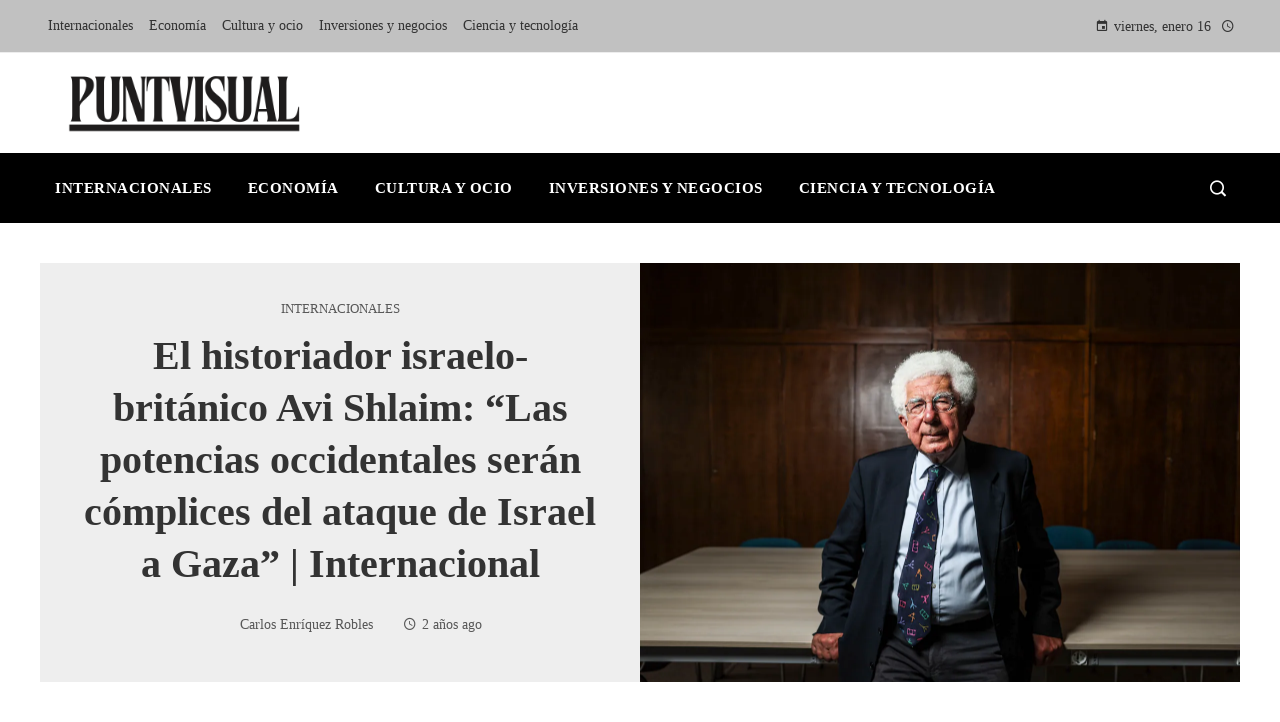

--- FILE ---
content_type: text/html; charset=UTF-8
request_url: https://puntvisual.com/el-historiador-israelo-britanico-avi-shlaim-las-potencias-occidentales-seran-complices-del-ataque-de-israel-a-gaza-internacional/
body_size: 16487
content:
<!DOCTYPE html><html lang="es"><head><script data-no-optimize="1">var litespeed_docref=sessionStorage.getItem("litespeed_docref");litespeed_docref&&(Object.defineProperty(document,"referrer",{get:function(){return litespeed_docref}}),sessionStorage.removeItem("litespeed_docref"));</script> <meta charset="UTF-8"><meta name="viewport" content="width=device-width, initial-scale=1"><link rel="profile" href="https://gmpg.org/xfn/11"><link rel="pingback" href="https://puntvisual.com/xmlrpc.php"><meta name='robots' content='index, follow, max-image-preview:large, max-snippet:-1, max-video-preview:-1' /><title>El historiador israelo-británico Avi Shlaim: “Las potencias occidentales serán cómplices del ataque de Israel a Gaza” | Internacional</title><meta name="description" content="La fuerza de las palabras de Avi Shlaim (Bagdad, 77 años), historiador con doble nacionalidad, israelí y británica, no está en el volumen de su voz ni en" /><link rel="canonical" href="https://puntvisual.com/el-historiador-israelo-britanico-avi-shlaim-las-potencias-occidentales-seran-complices-del-ataque-de-israel-a-gaza-internacional/" /><meta property="og:locale" content="es_ES" /><meta property="og:type" content="article" /><meta property="og:title" content="El historiador israelo-británico Avi Shlaim: “Las potencias occidentales serán cómplices del ataque de Israel a Gaza” | Internacional" /><meta property="og:description" content="La fuerza de las palabras de Avi Shlaim (Bagdad, 77 años), historiador con doble nacionalidad, israelí y británica, no está en el volumen de su voz ni en" /><meta property="og:url" content="https://puntvisual.com/el-historiador-israelo-britanico-avi-shlaim-las-potencias-occidentales-seran-complices-del-ataque-de-israel-a-gaza-internacional/" /><meta property="og:site_name" content="Puntvisual" /><meta property="article:published_time" content="2023-10-21T16:13:30+00:00" /><meta property="article:modified_time" content="2023-10-21T16:13:36+00:00" /><meta property="og:image" content="https://imagenes.elpais.com/resizer/rqN74AdAvw7yf8kL6NZbiL8T604=/1200x0/filters:focal(2655x1725:2665x1735)/cloudfront-eu-central-1.images.arcpublishing.com/prisa/OATIZFGFTFACFGENO2ZE2TTGUI.jpg" /><meta name="author" content="Carlos Enríquez Robles" /><meta name="twitter:card" content="summary_large_image" /><meta name="twitter:image" content="https://imagenes.elpais.com/resizer/rqN74AdAvw7yf8kL6NZbiL8T604=/1200x0/filters:focal(2655x1725:2665x1735)/cloudfront-eu-central-1.images.arcpublishing.com/prisa/OATIZFGFTFACFGENO2ZE2TTGUI.jpg" /><meta name="twitter:label1" content="Escrito por" /><meta name="twitter:data1" content="Carlos Enríquez Robles" /><meta name="twitter:label2" content="Tiempo de lectura" /><meta name="twitter:data2" content="13 minutos" /> <script type="application/ld+json" class="yoast-schema-graph">{"@context":"https://schema.org","@graph":[{"@type":"Article","@id":"https://puntvisual.com/el-historiador-israelo-britanico-avi-shlaim-las-potencias-occidentales-seran-complices-del-ataque-de-israel-a-gaza-internacional/#article","isPartOf":{"@id":"https://puntvisual.com/el-historiador-israelo-britanico-avi-shlaim-las-potencias-occidentales-seran-complices-del-ataque-de-israel-a-gaza-internacional/"},"author":{"name":"Carlos Enríquez Robles","@id":"https://puntvisual.com/#/schema/person/5ea814dd50fddf1567bc26f79bfeeb14"},"headline":"El historiador israelo-británico Avi Shlaim: “Las potencias occidentales serán cómplices del ataque de Israel a Gaza” | Internacional","datePublished":"2023-10-21T16:13:30+00:00","dateModified":"2023-10-21T16:13:36+00:00","mainEntityOfPage":{"@id":"https://puntvisual.com/el-historiador-israelo-britanico-avi-shlaim-las-potencias-occidentales-seran-complices-del-ataque-de-israel-a-gaza-internacional/"},"wordCount":2524,"publisher":{"@id":"https://puntvisual.com/#organization"},"image":["https://imagenes.elpais.com/resizer/rqN74AdAvw7yf8kL6NZbiL8T604=/1200x0/filters:focal(2655x1725:2665x1735)/cloudfront-eu-central-1.images.arcpublishing.com/prisa/OATIZFGFTFACFGENO2ZE2TTGUI.jpg"],"thumbnailUrl":"https://imagenes.elpais.com/resizer/rqN74AdAvw7yf8kL6NZbiL8T604=/1200x0/filters:focal(2655x1725:2665x1735)/cloudfront-eu-central-1.images.arcpublishing.com/prisa/OATIZFGFTFACFGENO2ZE2TTGUI.jpg","articleSection":["Internacionales"],"inLanguage":"es"},{"@type":"WebPage","@id":"https://puntvisual.com/el-historiador-israelo-britanico-avi-shlaim-las-potencias-occidentales-seran-complices-del-ataque-de-israel-a-gaza-internacional/","url":"https://puntvisual.com/el-historiador-israelo-britanico-avi-shlaim-las-potencias-occidentales-seran-complices-del-ataque-de-israel-a-gaza-internacional/","name":"El historiador israelo-británico Avi Shlaim: “Las potencias occidentales serán cómplices del ataque de Israel a Gaza” | Internacional","isPartOf":{"@id":"https://puntvisual.com/#website"},"primaryImageOfPage":"https://imagenes.elpais.com/resizer/rqN74AdAvw7yf8kL6NZbiL8T604=/1200x0/filters:focal(2655x1725:2665x1735)/cloudfront-eu-central-1.images.arcpublishing.com/prisa/OATIZFGFTFACFGENO2ZE2TTGUI.jpg","image":["https://imagenes.elpais.com/resizer/rqN74AdAvw7yf8kL6NZbiL8T604=/1200x0/filters:focal(2655x1725:2665x1735)/cloudfront-eu-central-1.images.arcpublishing.com/prisa/OATIZFGFTFACFGENO2ZE2TTGUI.jpg"],"thumbnailUrl":"https://imagenes.elpais.com/resizer/rqN74AdAvw7yf8kL6NZbiL8T604=/1200x0/filters:focal(2655x1725:2665x1735)/cloudfront-eu-central-1.images.arcpublishing.com/prisa/OATIZFGFTFACFGENO2ZE2TTGUI.jpg","datePublished":"2023-10-21T16:13:30+00:00","dateModified":"2023-10-21T16:13:36+00:00","description":"La fuerza de las palabras de Avi Shlaim (Bagdad, 77 años), historiador con doble nacionalidad, israelí y británica, no está en el volumen de su voz ni en","breadcrumb":{"@id":"https://puntvisual.com/el-historiador-israelo-britanico-avi-shlaim-las-potencias-occidentales-seran-complices-del-ataque-de-israel-a-gaza-internacional/#breadcrumb"},"inLanguage":"es","potentialAction":[{"@type":"ReadAction","target":["https://puntvisual.com/el-historiador-israelo-britanico-avi-shlaim-las-potencias-occidentales-seran-complices-del-ataque-de-israel-a-gaza-internacional/"]}]},{"@type":"ImageObject","inLanguage":"es","@id":"https://puntvisual.com/el-historiador-israelo-britanico-avi-shlaim-las-potencias-occidentales-seran-complices-del-ataque-de-israel-a-gaza-internacional/#primaryimage","url":"https://imagenes.elpais.com/resizer/rqN74AdAvw7yf8kL6NZbiL8T604=/1200x0/filters:focal(2655x1725:2665x1735)/cloudfront-eu-central-1.images.arcpublishing.com/prisa/OATIZFGFTFACFGENO2ZE2TTGUI.jpg","contentUrl":"https://imagenes.elpais.com/resizer/rqN74AdAvw7yf8kL6NZbiL8T604=/1200x0/filters:focal(2655x1725:2665x1735)/cloudfront-eu-central-1.images.arcpublishing.com/prisa/OATIZFGFTFACFGENO2ZE2TTGUI.jpg"},{"@type":"BreadcrumbList","@id":"https://puntvisual.com/el-historiador-israelo-britanico-avi-shlaim-las-potencias-occidentales-seran-complices-del-ataque-de-israel-a-gaza-internacional/#breadcrumb","itemListElement":[{"@type":"ListItem","position":1,"name":"Home","item":"https://puntvisual.com/"},{"@type":"ListItem","position":2,"name":"Blog","item":"https://puntvisual.com/blog/"},{"@type":"ListItem","position":3,"name":"El historiador israelo-británico Avi Shlaim: “Las potencias occidentales serán cómplices del ataque de Israel a Gaza” | Internacional"}]},{"@type":"WebSite","@id":"https://puntvisual.com/#website","url":"https://puntvisual.com/","name":"Puntvisual","description":"Encuentre las &uacute;ltimas noticias e informaci&oacute;n","publisher":{"@id":"https://puntvisual.com/#organization"},"potentialAction":[{"@type":"SearchAction","target":{"@type":"EntryPoint","urlTemplate":"https://puntvisual.com/?s={search_term_string}"},"query-input":{"@type":"PropertyValueSpecification","valueRequired":true,"valueName":"search_term_string"}}],"inLanguage":"es"},{"@type":"Organization","@id":"https://puntvisual.com/#organization","name":"Puntvisual","url":"https://puntvisual.com/","logo":{"@type":"ImageObject","inLanguage":"es","@id":"https://puntvisual.com/#/schema/logo/image/","url":"https://puntvisual.com/wp-content/uploads/2026/01/cropped-Copia-de-Copia-de-Copia-de-Las-Noticias-944-x-534-px-1500-x-300-px-4.png","contentUrl":"https://puntvisual.com/wp-content/uploads/2026/01/cropped-Copia-de-Copia-de-Copia-de-Las-Noticias-944-x-534-px-1500-x-300-px-4.png","width":1452,"height":300,"caption":"Puntvisual"},"image":{"@id":"https://puntvisual.com/#/schema/logo/image/"}},{"@type":"Person","@id":"https://puntvisual.com/#/schema/person/5ea814dd50fddf1567bc26f79bfeeb14","name":"Carlos Enríquez Robles","image":{"@type":"ImageObject","inLanguage":"es","@id":"https://puntvisual.com/#/schema/person/image/","url":"https://puntvisual.com/wp-content/litespeed/avatar/eca5b5b5a7d62d8b622a8fc86bea0250.jpg?ver=1768321621","contentUrl":"https://puntvisual.com/wp-content/litespeed/avatar/eca5b5b5a7d62d8b622a8fc86bea0250.jpg?ver=1768321621","caption":"Carlos Enríquez Robles"},"sameAs":["https://puntvisual.com"],"url":"https://puntvisual.com/administrador/robles-carlos-enriquez/"}]}</script> <link rel='dns-prefetch' href='//www.googletagmanager.com' /><link rel='dns-prefetch' href='//fonts.googleapis.com' /><link rel='dns-prefetch' href='//connect.facebook.net' /><link rel='dns-prefetch' href='//facebook.com' /><link rel='dns-prefetch' href='//fonts.gstatic.com' /><link rel='dns-prefetch' href='//google.com' /><link rel='dns-prefetch' href='//googleads.g.doubleclick.net' /><link rel='dns-prefetch' href='//googleadservices.com' /><link rel='dns-prefetch' href='//googletagmanager.com' /><link rel="alternate" type="application/rss+xml" title="Puntvisual &raquo; Feed" href="https://puntvisual.com/feed/" /><link rel="alternate" title="oEmbed (JSON)" type="application/json+oembed" href="https://puntvisual.com/wp-json/oembed/1.0/embed?url=https%3A%2F%2Fpuntvisual.com%2Fel-historiador-israelo-britanico-avi-shlaim-las-potencias-occidentales-seran-complices-del-ataque-de-israel-a-gaza-internacional%2F" /><link rel="alternate" title="oEmbed (XML)" type="text/xml+oembed" href="https://puntvisual.com/wp-json/oembed/1.0/embed?url=https%3A%2F%2Fpuntvisual.com%2Fel-historiador-israelo-britanico-avi-shlaim-las-potencias-occidentales-seran-complices-del-ataque-de-israel-a-gaza-internacional%2F&#038;format=xml" /><link data-optimized="2" rel="stylesheet" href="https://puntvisual.com/wp-content/litespeed/css/044f7f8b32c086183d5ef6780e1d46aa.css?ver=975a1" /> <script type="litespeed/javascript" data-src="https://puntvisual.com/wp-includes/js/jquery/jquery.min.js" id="jquery-core-js"></script> 
 <script type="litespeed/javascript" data-src="https://www.googletagmanager.com/gtag/js?id=G-5CYB6TVG27" id="google_gtagjs-js"></script> <script id="google_gtagjs-js-after" type="litespeed/javascript">window.dataLayer=window.dataLayer||[];function gtag(){dataLayer.push(arguments)}
gtag("set","linker",{"domains":["puntvisual.com"]});gtag("js",new Date());gtag("set","developer_id.dZTNiMT",!0);gtag("config","G-5CYB6TVG27")</script> <link rel="https://api.w.org/" href="https://puntvisual.com/wp-json/" /><link rel="alternate" title="JSON" type="application/json" href="https://puntvisual.com/wp-json/wp/v2/posts/78184" /><link rel="EditURI" type="application/rsd+xml" title="RSD" href="https://puntvisual.com/xmlrpc.php?rsd" /><meta name="generator" content="Site Kit by Google 1.168.0" />
 <script type="application/ld+json">{"@context":"https://schema.org","@graph":[{"@type":"ImageObject","@id":"https://imagenes.elpais.com/resizer/rqN74AdAvw7yf8kL6NZbiL8T604=/1200x0/filters:focal(2655x1725:2665x1735)/cloudfront-eu-central-1.images.arcpublishing.com/prisa/OATIZFGFTFACFGENO2ZE2TTGUI.jpg","url":"https://imagenes.elpais.com/resizer/rqN74AdAvw7yf8kL6NZbiL8T604=/1200x0/filters:focal(2655x1725:2665x1735)/cloudfront-eu-central-1.images.arcpublishing.com/prisa/OATIZFGFTFACFGENO2ZE2TTGUI.jpg","contentUrl":"https://imagenes.elpais.com/resizer/rqN74AdAvw7yf8kL6NZbiL8T604=/1200x0/filters:focal(2655x1725:2665x1735)/cloudfront-eu-central-1.images.arcpublishing.com/prisa/OATIZFGFTFACFGENO2ZE2TTGUI.jpg","mainEntityOfPage":"https://puntvisual.com/el-historiador-israelo-britanico-avi-shlaim-las-potencias-occidentales-seran-complices-del-ataque-de-israel-a-gaza-internacional/"}]}</script> <link rel="preload" as="image" href="https://images.euronews.com/articles/stories/09/61/10/10/1536x864_cmsv2_a2f0a116-046a-5c15-b4c1-a7cbc17728d8-9611010.jpg"><link rel="preload" as="image" href="https://images.pexels.com/photos/35555627/pexels-photo-35555627.jpeg?auto=compress&#038;cs=tinysrgb&#038;fit=crop&#038;h=627&#038;w=1200"><link rel="preload" as="image" href="https://images.pexels.com/photos/41953/earth-blue-planet-globe-planet-41953.jpeg?auto=compress&#038;cs=tinysrgb&#038;fit=crop&#038;h=627&#038;w=1200"><link rel="preload" as="image" href="https://images.pexels.com/photos/30541579/pexels-photo-30541579.jpeg?auto=compress&#038;cs=tinysrgb&#038;fit=crop&#038;h=627&#038;w=1200"><link rel="preload" as="image" href="https://s3.amazonaws.com/arc-wordpress-client-uploads/infobae-wp/wp-content/uploads/2016/10/31171801/maduro-cilia-flores-1920.jpg"><link rel="preload" as="image" href="https://s.yimg.com/ny/api/res/1.2/bK9zvyV8tSjp6OVtIJyd6w--/YXBwaWQ9aGlnaGxhbmRlcjt3PTk2MDtoPTY0MDtjZj13ZWJw/https://media.zenfs.com/es/reuters.com/673bf9522bca345466b6386636e9467e"></head><body data-rsssl=1 id="ht-body" class="wp-singular post-template-default single single-post postid-78184 single-format-standard wp-custom-logo wp-embed-responsive wp-theme-viral-pro group-blog ht-right-sidebar ht-single-layout6 ht-top-header-on ht-sticky-header ht-sticky-sidebar ht-wide ht-header-style5 ht-sidebar-style6 ht-thumb-rotate-zoom-in ht-block-title-style7"><div id="ht-page"><header id="ht-masthead" class="ht-site-header ht-header-five hover-style7 ht-tagline-inline-logo ht-no-border" ><div class="ht-top-header"><div class="ht-container"><div class="ht-th-left th-menu"><ul id="menu-menu-principal" class="ht-clearfix"><li id="menu-item-105268" class="menu-item menu-item-type-taxonomy menu-item-object-category current-post-ancestor current-menu-parent current-post-parent menu-item-105268"><a href="https://puntvisual.com/categoria/internacionales/"><span class="mm-menu-title">Internacionales</span></a></li><li id="menu-item-957" class="menu-item menu-item-type-taxonomy menu-item-object-category menu-item-957"><a href="https://puntvisual.com/categoria/economia/"><span class="mm-menu-title">Economía</span></a></li><li id="menu-item-105267" class="menu-item menu-item-type-taxonomy menu-item-object-category menu-item-105267"><a href="https://puntvisual.com/categoria/cultura/"><span class="mm-menu-title">Cultura y ocio</span></a></li><li id="menu-item-105426" class="menu-item menu-item-type-taxonomy menu-item-object-category menu-item-105426"><a href="https://puntvisual.com/categoria/empresas/"><span class="mm-menu-title">Inversiones y negocios</span></a></li><li id="menu-item-105425" class="menu-item menu-item-type-taxonomy menu-item-object-category menu-item-105425"><a href="https://puntvisual.com/categoria/tecnologia/"><span class="mm-menu-title">Ciencia y tecnología</span></a></li></ul></div><div class="ht-th-right th-date">
<span><i class="mdi mdi-calendar"></i>viernes, enero 16</span><span><i class="mdi mdi-clock-time-four-outline"></i><span class="vl-time"></span></span></div></div></div><div class="ht-middle-header"><div class="ht-container"><div id="ht-site-branding" >
<a href="https://puntvisual.com/" class="custom-logo-link" rel="home"><img data-lazyloaded="1" src="[data-uri]" width="1452" height="300" data-src="https://puntvisual.com/wp-content/uploads/2026/01/cropped-Copia-de-Copia-de-Copia-de-Las-Noticias-944-x-534-px-1500-x-300-px-4.png" class="custom-logo" alt="Puntvisual" decoding="async" fetchpriority="high" data-srcset="https://puntvisual.com/wp-content/uploads/2026/01/cropped-Copia-de-Copia-de-Copia-de-Las-Noticias-944-x-534-px-1500-x-300-px-4.png 1452w, https://puntvisual.com/wp-content/uploads/2026/01/cropped-Copia-de-Copia-de-Copia-de-Las-Noticias-944-x-534-px-1500-x-300-px-4-300x62.png 300w, https://puntvisual.com/wp-content/uploads/2026/01/cropped-Copia-de-Copia-de-Copia-de-Las-Noticias-944-x-534-px-1500-x-300-px-4-1024x212.png 1024w, https://puntvisual.com/wp-content/uploads/2026/01/cropped-Copia-de-Copia-de-Copia-de-Las-Noticias-944-x-534-px-1500-x-300-px-4-768x159.png 768w" data-sizes="(max-width: 1452px) 100vw, 1452px" /></a></div></div></div><div class="ht-header"><div class="ht-container"><nav id="ht-site-navigation" class="ht-main-navigation" ><div class="ht-menu ht-clearfix"><ul id="menu-menu-principal-1" class="ht-clearfix"><li class="menu-item menu-item-type-taxonomy menu-item-object-category current-post-ancestor current-menu-parent current-post-parent menu-item-105268"><a href="https://puntvisual.com/categoria/internacionales/" class="menu-link"><span class="mm-menu-title">Internacionales</span></a></li><li class="menu-item menu-item-type-taxonomy menu-item-object-category menu-item-957"><a href="https://puntvisual.com/categoria/economia/" class="menu-link"><span class="mm-menu-title">Economía</span></a></li><li class="menu-item menu-item-type-taxonomy menu-item-object-category menu-item-105267"><a href="https://puntvisual.com/categoria/cultura/" class="menu-link"><span class="mm-menu-title">Cultura y ocio</span></a></li><li class="menu-item menu-item-type-taxonomy menu-item-object-category menu-item-105426"><a href="https://puntvisual.com/categoria/empresas/" class="menu-link"><span class="mm-menu-title">Inversiones y negocios</span></a></li><li class="menu-item menu-item-type-taxonomy menu-item-object-category menu-item-105425"><a href="https://puntvisual.com/categoria/tecnologia/" class="menu-link"><span class="mm-menu-title">Ciencia y tecnología</span></a></li></ul></div></nav><div class="ht-search-button" ><a href="#"><i class="icofont-search-1"></i></a></div><div id="ht-mobile-menu" class="menu-menu-principal-container"><div class="menu-collapser" ><div class="collapse-button"><span class="icon-bar"></span><span class="icon-bar"></span><span class="icon-bar"></span></div></div><ul id="ht-responsive-menu" class="menu"><li class="menu-item menu-item-type-taxonomy menu-item-object-category current-post-ancestor current-menu-parent current-post-parent menu-item-105268"><a href="https://puntvisual.com/categoria/internacionales/" class="menu-link"><span class="mm-menu-title">Internacionales</span></a></li><li class="menu-item menu-item-type-taxonomy menu-item-object-category menu-item-957"><a href="https://puntvisual.com/categoria/economia/" class="menu-link"><span class="mm-menu-title">Economía</span></a></li><li class="menu-item menu-item-type-taxonomy menu-item-object-category menu-item-105267"><a href="https://puntvisual.com/categoria/cultura/" class="menu-link"><span class="mm-menu-title">Cultura y ocio</span></a></li><li class="menu-item menu-item-type-taxonomy menu-item-object-category menu-item-105426"><a href="https://puntvisual.com/categoria/empresas/" class="menu-link"><span class="mm-menu-title">Inversiones y negocios</span></a></li><li class="menu-item menu-item-type-taxonomy menu-item-object-category menu-item-105425"><a href="https://puntvisual.com/categoria/tecnologia/" class="menu-link"><span class="mm-menu-title">Ciencia y tecnología</span></a></li></ul></div></div></div></header><div id="ht-content" class="ht-site-content ht-clearfix"><article id="post-78184" class="post-78184 post type-post status-publish format-standard has-post-thumbnail hentry category-internacionales" ><div class="ht-container"><div class="entry-header"><div class="entry-header-wrapper"><div class="single-entry-category"><a href="https://puntvisual.com/categoria/internacionales/" rel="category tag">Internacionales</a></div><h1 class="entry-title">El historiador israelo-británico Avi Shlaim: “Las potencias occidentales serán cómplices del ataque de Israel a Gaza” | Internacional</h1><div class="single-entry-meta">
<span class="entry-author"> <img alt='' src="[data-uri]" data-lazy-type="image" data-lazy-src='https://puntvisual.com/wp-content/litespeed/avatar/f901bb56e09c340b02cd33b2f905ee6c.jpg?ver=1768321621' data-lazy-srcset='https://puntvisual.com/wp-content/litespeed/avatar/8f4a5fe4dd69ebf492afe7f6d8c68d66.jpg?ver=1768321621 2x' class='lazy lazy-hidden avatar avatar-32 photo' height='32' width='32' decoding='async'/><noscript><img alt='' src='https://puntvisual.com/wp-content/litespeed/avatar/f901bb56e09c340b02cd33b2f905ee6c.jpg?ver=1768321621' srcset='https://puntvisual.com/wp-content/litespeed/avatar/8f4a5fe4dd69ebf492afe7f6d8c68d66.jpg?ver=1768321621 2x' class='avatar avatar-32 photo' height='32' width='32' decoding='async'/></noscript><span class="author vcard">Carlos Enríquez Robles</span></span><span class="entry-post-date"><i class="mdi mdi-clock-time-four-outline"></i><time class="entry-date published" datetime="2023-10-21T11:13:30-05:00">2 años ago</time><time class="updated" datetime="2023-10-21T11:13:36-05:00">2 años ago</time></span></div></div><div class="entry-banner" style="background-image: url('https://imagenes.elpais.com/resizer/rqN74AdAvw7yf8kL6NZbiL8T604=/1200x0/filters:focal(2655x1725:2665x1735)/cloudfront-eu-central-1.images.arcpublishing.com/prisa/OATIZFGFTFACFGENO2ZE2TTGUI.jpg')" post-id="78184"></div></div></div><div class="ht-main-content ht-container ht-clearfix"><nav role="navigation" aria-label="Breadcrumbs" class="breadcrumb-trail breadcrumbs" itemprop="breadcrumb"><ul class="trail-items" itemscope itemtype="http://schema.org/BreadcrumbList"><meta name="numberOfItems" content="3" /><meta name="itemListOrder" content="Ascending" /><li itemprop="itemListElement" itemscope itemtype="http://schema.org/ListItem" class="trail-item trail-begin"><a href="https://puntvisual.com/" rel="home" itemprop="item"><span itemprop="name"><i class="icofont-home"></i> Home</span></a><meta itemprop="position" content="1" /></li><li itemprop="itemListElement" itemscope itemtype="http://schema.org/ListItem" class="trail-item"><a href="https://puntvisual.com/categoria/internacionales/" itemprop="item"><span itemprop="name">Internacionales</span></a><meta itemprop="position" content="2" /></li><li itemprop="itemListElement" itemscope itemtype="http://schema.org/ListItem" class="trail-item trail-end"><span itemprop="name">El historiador israelo-británico Avi Shlaim: “Las potencias occidentales serán cómplices del ataque de Israel a Gaza” | Internacional</span><meta itemprop="position" content="3" /></li></ul></nav><div class="ht-site-wrapper"><div id="primary" class="content-area"><div class="entry-wrapper"><div class="entry-content"><div data-dtm-region="articulo_cuerpo"><p class="">La fuerza de las palabras de Avi Shlaim (Bagdad, 77 años), historiador con doble nacionalidad, israelí y británica, no está en el volumen de su voz ni en la rapidez de su discurso. Habla despacio y en un tono bajo; comedido y prudente en las frases que elige, apuntaladas por unas manos grandes y cuidadas que mueve de forma sostenida. Pero el contenido de sus afirmaciones cae a plomo en uno de los momentos más violentos de las historia reciente de la tierra que le vio crecer. Shlaim nació en la capital iraquí en el seno de una familia judía acomodada. Por eso se siente un árabe judío. A principio de los años cincuenta del pasado siglo, los Shlaim emigraron a Israel. Siendo un adolescente, el joven Avi marchó a estudiar al Reino Unido; tendría que regresar a Israel para cumplir el servicio militar. Profesor en Oxford, donde reside en la actualidad, hasta hace tan solo dos años, Shlaim cuenta en su bibliografía con algunas de las mejores obras para entender Oriente Próximo, entre ellas, <i>El muro de hierro: Israel y el mundo árabe</i>, y su última obra, <i>Tres mundos: memorias de un judío árabe.</i></p><p class="">Este árabe judío, crítico sin aspavientos de los gobiernos israelíes, conversa el jueves con este periódico en uno de los despachos de la Facultad de Filología de la Universidad Complutense, durante el congreso <i>El futuro de la cuestión palestina. 75 años después de la Nakba</i>. Es duro, sobre todo con el sionismo. Hablando sobre ello, recuerda lo siguiente: “Mi madre solía hablar de los maravillosos amigos musulmanes que teníamos en Bagdad y un día le pregunté si teníamos amigos sionistas. Y ella dijo: ‘No, el sionismo es una cosa de askenazis, de judíos europeos”.</p><p class=""><b>Pregunta.</b> Usted creció y vivió en Israel y tiene nacionalidad israelí. ¿Cómo está siguiendo esta escalada de la violencia?</p><p class=""><b>Respuesta.</b> Son tiempos muy oscuros. Y el 7 de octubre, Hamás lanzó un ataque contra Israel. Y fue un punto de inflexión porque era la primera vez que Hamás invadía territorio israelí y atacaba a Israel dentro del propio Israel. Pero el conflicto no empezó el 7 de octubre. El conflicto comenzó hace un siglo. Y en 2005, Israel se retiró de Gaza. Pero fue una retirada unilateral. No fue parte de un acuerdo con la Autoridad Palestina. Y no fue un paso hacia una solución integral del conflicto palestino-israelí. Los israelíes afirman que dieron a los palestinos la oportunidad de convertir Gaza en el Singapur de Oriente Próximo. Pero no hicieron nada por el estilo. Convirtieron a Gaza en una prisión al aire libre. La atención de los medios se ha puesto en el ataque de Hamás y menos en la respuesta de Israel, que es desproporcionada. Condeno a ambos. Condeno el ataque de Hamás porque fue contra civiles. Y matar civiles está mal, punto. Pero la respuesta israelí ha sido brutal, salvaje y desproporcionada. Y la venganza no es una política. Y lo que Israel está haciendo es terrorismo patrocinado por el Estado. O terrorismo de Estado. Es de una escala mucho más grave que el ataque a Israel.</p><p class="">Quiero enfatizar que el conflicto no comenzó el 7 de octubre. La gente no pregunta por qué Hamás lanzó este ataque. Y la respuesta se encuentra en el contexto. Y el contexto es la ocupación israelí de los territorios palestinos desde 1967.</p><p class=""><b>P.</b> ¿Por qué es tan difícil hablar ahora del contexto sobre la ocupación israelí?</p><section data-ctn-subscription="true" class="w w-cta " id="cta_id"><div class="w_b"><p>Únete a EL PAÍS para seguir toda la actualidad y leer sin límites.</p><p>Suscríbete</p></div></section><p class=""><b>R.</b> Los israelíes no miran al pasado. Solo miran lo que les pasó. Fue un verdadero trauma: el <i>Sábado Negro</i> [el pasado 7 de octubre] fue el peor día de la historia de Israel. Están traumatizados. Mientras que antes del ataque hubo un movimiento de protesta muy serio contra [el primer ministro israelí, Benjamín] Netanyahu, y su plan de reforma judicial, ahora todos en Israel están unidos detrás de esta guerra contra Hamás. Pero cuando terminen las hostilidades, la ira se volverá contra Netanyahu. Creo que no podrá sobrevivir políticamente. Luego está la respuesta occidental a esta crisis. Su sello distintivo son la hipocresía y los dobles raseros. Y un ejemplo de hipocresía occidental fue cuando Hamás ganó unas elecciones justas y libres en enero de 2006. Israel se negó a reconocer al Gobierno de Hamás. La Unión Europea y Estados Unidos respaldaron una guerra económica para socavar a Hamás y obligarla a tomar violentamente el poder en Gaza. Y después de que esto sucediera en 2007, Israel impuso un bloqueo. Es ilegal, ilegítimo, porque es una forma de castigo colectivo contra los civiles. Ahora, Israel está yendo un paso más allá del bloqueo. Es una especie de asedio medieval con el que impiden que el agua, los alimentos, las medicinas y el combustible lleguen a los 2,3 millones de habitantes de Gaza.</p><p class="">Las potencias occidentales denunciaron a Hamás y su barbarie y la calificaron de organización terrorista. Pero no miran la respuesta israelí y no critican a Israel. Así que serán cómplices del ataque israelí a Gaza y del ataque a civiles. Básicamente, le dan a Israel vía libre para hacer lo peor en lugar de pedir un alto el fuego.</p><p class=""><b>P.</b> Usted es historiador, ¿qué parte de la historia ocupará el conflicto actual entre Hamás e Israel?</p><p class=""><b>R. </b>Las raíces del conflicto se remontan al menos a 1948, en la Nakba [considerada la “catástrofe” para los palestinos tras la declaración del Estado de Israel y la expulsión de sus tierras]. La Nakba no es un acontecimiento aislado que ocurrió en 1948, cuando tres cuartos de millón de palestinos fueron expulsados y el nombre de Palestina fue borrado del mapa. Es un proceso continuo y no único. Desde 1967, Israel ha estado construyendo asentamientos y expandiéndolos; anexionó Jerusalén Este y ha llevado a cabo una limpieza étnica allí. Hoy podríamos estar al borde de una segunda Nakba, de una segunda gran catástrofe con la expulsión masiva de palestinos.</p><p class="">Israel se retiró de Gaza en 2005. Los generales israelíes tienen una frase: cortar el césped, lo que significa que no tienen solución, solo la fuerza militar bruta. Cada pocos años entran con armas pesadas y alta tecnología. Matan a miles de personas, destruyen decenas de miles de casas, infraestructura. Degradan la capacidad militar de Hamás y luego se retiran. Esta no es una solución. Según mis cuentas, este es el sexto gran ataque israelí contra el pueblo de Gaza. Y hasta ahora es el más grave y el que tiene consecuencias de mayor alcance. Es el más destructivo porque Israel ha estado atacando ambulancias, hospitales, mezquitas, escuelas, depósitos&#8230; acompañado de una orden israelí a 1,1 millones de residentes de la Franja de trasladarse del norte al sur. Se trata de un traslado masivo y forzoso de civiles.</p><figure class="a_m a_m-v "><span class="_db a_m_w _pr lb_btn"><svg class="icon_multimedia_ampliar | _pa a_m_i a_m_i-a _dn" viewbox="0 0 40 40"><use xlink:href="#svg-ampliar"/></svg></span><figcaption class="a_m_p"><span>El historiador israelo-británico Avi Shlaim, posaba este jueves durante la entrevista en la Facultad de Filología de Madrid.</span><span class="a_m_m">Álvaro García</span></figcaption></figure><p class=""><b>P.</b> Se describe como árabe y judío. ¿Qué respuesta obtendría si viaja hoy a la región y defiende esa identidad?</p><p class=""><b>R.</b> Viví en Bagdad hasta los cinco años. Soy judío árabe porque viví en un país árabe. Y no hay mejor manera de describir mi primera identidad como la de un judío árabe. Y esa es la experiencia de mi familia, la mía y la comunidad judía en Irak. Somos una minoría entre muchas. No éramos los otros, como en Europa. Irak no tenía un problema judío. Esta identidad existió en el pasado, y hoy soy un ejemplo vivo de un judío árabe. Y estoy orgulloso de ambas partes de mi identidad. Estoy orgulloso de la herencia árabe y estoy orgulloso de la herencia judía. Así que no me disculpo por eso.</p><p class="">¿Sigue siendo relevante hoy el concepto de judío árabe? La respuesta es no, en realidad no, porque en 1950, cuando salimos de Irak, había 135.000 judíos allí. Hoy quedan tres judíos en Irak. Pero es relevante porque para mí, la coexistencia judía-musulmana no es un concepto abstracto. No es un ideal, era una realidad cotidiana. Lo vivimos, lo experimentamos, lo tocamos y, por lo tanto, recordar la experiencia de la comunidad judía en Irak y de mi familia me permite pensar en un futuro mejor para nuestra región. Para contrarrestar la afirmación sionista de que la hostilidad musulmana, judía, árabe-israelí está predeterminada y que las dos partes están condenadas a vivir en un conflicto perpetuo. El concepto de judío árabe me permite pensar en lo que me gustaría que fuera el resultado, que es un Estado democrático desde el río Jordán hasta el mar Mediterráneo con iguales derechos para todos sus ciudadanos, independientemente de su religión y etnia.</p><p class=""><b>P.</b> La convivencia entre árabes e israelíes en Oriente Próximo fue entonces real. ¿Qué lo cambió todo?</p><p class=""><b>R.</b> El elemento que cambió su convivencia es el nacionalismo. El nacionalismo es la raíz del problema. El profesor de Harvard Samuel Huntington, tras el fin de la Guerra Fría, planteó la tesis del choque de civilizaciones. Dijo que el conflicto internacional ya no es entre Estados, es entre civilizaciones. La civilización judeo-cristiana por un lado y la civilización musulmana por el otro. Y que el islam rechaza completamente a los judíos y a Occidente. Creo que esta es una noción muy tonta y superficial. Este conflicto trata de cosas reales. Se trata de dos personas en una tierra. Y el motor de este conflicto es el nacionalismo. El motor de nuestro desplazamiento fue político; fue el nacionalismo.</p><p class="">También está el árabe, el que se volvió contra los judíos, no solo en Irak, sino en todo Oriente Próximo. Dijeron que no pertenecíamos ahí, que éramos los hermanos de los sionistas que habían desplazado a los palestinos. Así que el nacionalismo árabe fue un factor, pero el principal, el más importante, fue el sionismo, un Estado judío en Palestina que llevó a cabo la Nakba en 1948 y luego procedió a tratar de traer a los judíos de los cuatro rincones de la tierra, incluido el mundo árabe, hasta Israel. Hubo un intento sistemático de borrar la identidad, la cultura, el folclore y la lengua árabes. Esto lo experimenté en Israel.</p><p class=""><b>P.</b> Y 80 años después de aquella Nakba parece que nada ha cambiado.</p><p class=""><b>R.</b> El antagonismo judío hacia los árabes ha aumentado considerablemente en los últimos 20 años, desde que Israel viró a la derecha. El Gobierno actual, que tiene poder judío y sionismo religioso en su seno, es el más derechista, más chovinista y más abiertamente racista de la historia de Israel. Como resultado de la actual guerra en Gaza, la opinión pública israelí se moverá más hacia la derecha y se volverá más antagónica hacia los palestinos.</p><p class=""><b>P.</b> Eso lleva en ocasiones a la simplificación de comparar la identidad judía con el radicalismo de los Gobiernos israelíes.</p><p class=""><b>R.</b> Me preocupa mucho porque distingo muy claramente entre el Estado de Israel y los judíos. Israel es un Estado soberano y es miembro de Naciones Unidas. Los judíos son una comunidad y se encuentran en todo el mundo y hablan diferentes idiomas. E Israel se presenta como el Estado de los judíos. Netanyahu afirma hablar en nombre de los judíos del mundo, pero no tiene derecho a hacerlo. Presenciamos una creciente alienación entre los judíos liberales de todo el mundo y el Estado de Israel. El <i>lobby</i> judío, israelí, AIPAC [Comité de Asuntos Públicos Estados Unidos-Israel, en sus siglas en inglés], sigue siendo el <i>lobby</i> de política exterior más poderoso de Estados Unidos. Pero cada vez más judíos estadounidenses son críticos con Israel y tienen su propia organización, J Street, que está formada por liberales que apoyan la igualdad de derechos, que apoyan los derechos humanos. Y son muy críticos con la ocupación israelí y dicen ‘no en mi nombre’. No soy un judío religioso, pero sé que los tres pilares del judaísmo son la verdad, la justicia y la paz. Y miro al Israel actual y no veo en el Gobierno ninguno de estos valores. Netanyahu es un gran mentiroso, un mentiroso empedernido; no hay justicia para los palestinos y no hay ningún interés en la paz, solo en oprimir y reprimir a los palestinos.</p><p class="">Israel y sus amigos mezclan el antisemitismo con el antisionismo deliberadamente. Defino el antisemitismo como el odio a los judíos porque son judíos. Esto no tiene nada que ver con Israel. El antisionismo es algo completamente diferente, es una crítica u objeción a la ideología del sionismo, la ideología oficial del Estado de Israel, especialmente a la política hacia los palestinos, la ocupación, el <i>apartheid</i> y el uso brutal de la fuerza como estamos presenciando hoy en Gaza.</p><p class=""><b>P.</b> Quizá sea una pregunta un tanto naif en este momento, pero, ¿hay salida no violenta a este conflicto?</p><p class=""><b>R.</b> Hay una solución a este conflicto. Se resumió en la Iniciativa de Paz Árabe de 2002. Hubo una reunión cumbre de la Liga Árabe en Beirut. Consiste en ofrecer a Israel paz y normalización con los 22 miembros de la Liga Árabe a cambio del fin de la ocupación y de un Estado palestino independiente en Gaza y Cisjordania con capital en Jerusalén Este. Esa es la solución pacífica al conflicto. El mundo árabe estaba unido en ese plan, pero Israel lo ha ignorado porque está más interesado en la tierra que en la paz, en la hegemonía más que en la coexistencia entre iguales. Yo diría que desde 1967, Israel ha frustrado y arruinado todos los planes de paz internacionales; ha subvertido los Acuerdos de Oslo [1993] y los ha incumplido construyendo más asentamientos. Ha bloqueado todas las vías pacíficas para una solución del conflicto. El resultado es lo que estamos presenciando hoy en Gaza: una fuerza bruta a escala masiva, sin horizonte político ni luz al final del túnel.</p><p class=""><i>Sigue toda la información internacional en </i><a href="https://www.facebook.com/elpaisinternacional"><i>Facebook</i></a><i> y </i><a href="https://twitter.com/elpais_inter"><i>X</i></a><i>, o en </i><i>nuestra newsletter semanal</i><i>.</i></p><div class="a_s _cf" id="ctn_freemium_article"><h3 class="a_s_e">Suscríbete para seguir leyendo</h3><p>Lee sin límites</p></div><p>_</p></div><p></p></div></div><div class="viral-pro-author-info"><div class="viral-pro-author-avatar">
<a href="https://puntvisual.com/administrador/robles-carlos-enriquez/" rel="author">
<img alt='' src="[data-uri]" data-lazy-type="image" data-lazy-src='https://puntvisual.com/wp-content/litespeed/avatar/f298b41a1cf579e895c9c56559f5676f.jpg?ver=1768321621' data-lazy-srcset='https://puntvisual.com/wp-content/litespeed/avatar/0515058aaccd800bec80dc6332a23540.jpg?ver=1768321621 2x' class='lazy lazy-hidden avatar avatar-100 photo' height='100' width='100' decoding='async'/><noscript><img alt='' src='https://puntvisual.com/wp-content/litespeed/avatar/f298b41a1cf579e895c9c56559f5676f.jpg?ver=1768321621' srcset='https://puntvisual.com/wp-content/litespeed/avatar/0515058aaccd800bec80dc6332a23540.jpg?ver=1768321621 2x' class='avatar avatar-100 photo' height='100' width='100' decoding='async'/></noscript>                        </a></div><div class="viral-pro-author-description"><h5>By Carlos Enríquez Robles</h5><div class="viral-pro-author-icons">
<a href="https://puntvisual.com"><i class="icon_house"></i></a></div></div></div></div><div id="secondary" class="widget-area" ><div class="theiaStickySidebar"><aside id="search-2" class="widget widget_search"><h4 class="widget-title">Búsqueda</h4><form role="search" method="get" class="search-form" action="https://puntvisual.com/">
<label>
<span class="screen-reader-text">Buscar:</span>
<input type="search" class="search-field" placeholder="Buscar &hellip;" value="" name="s" />
</label>
<input type="submit" class="search-submit" value="Buscar" /></form></aside><aside id="viral_pro_category_post_list-6" class="widget widget_viral_pro_category_post_list"><h4 class="widget-title">Noticias</h4><div class="ht-post-listing style2"><div class="ht-post-list ht-clearfix"><div class="ht-pl-image">
<a href="https://puntvisual.com/la-polemica-machado-trump-revocacion-del-nobel-de-la-paz/">
<img data-lazyloaded="1" src="[data-uri]" width="1536" height="864" post-id="107405" fifu-featured="1" alt="¿Se puede revocar el Premio Nobel de Paz? El gesto de Machado y Trump desata polémica" title="¿Se puede revocar el Premio Nobel de Paz? El gesto de Machado y Trump desata polémica" data-src="https://images.euronews.com/articles/stories/09/61/10/10/1536x864_cmsv2_a2f0a116-046a-5c15-b4c1-a7cbc17728d8-9611010.jpg"/>                        </a></div><div class="ht-pl-content"><h3 class="ht-pl-title vl-post-title" >
<a href="https://puntvisual.com/la-polemica-machado-trump-revocacion-del-nobel-de-la-paz/">
La polémica Machado-Trump: ¿Revocación del Nobel de la Paz?                            </a></h3></div></div><div class="ht-post-list ht-clearfix"><div class="ht-pl-image">
<a href="https://puntvisual.com/razones-por-las-que-venezolanos-en-espana-no-planean-regresar/">
<img data-lazyloaded="1" src="[data-uri]" width="5860" height="3296" post-id="107342" fifu-featured="1" alt="¿Por qué los jóvenes venezolanos en España no planean regresar aún a su país?" title="¿Por qué los jóvenes venezolanos en España no planean regresar aún a su país?" data-src="https://images.pexels.com/photos/35555627/pexels-photo-35555627.jpeg?auto=compress&#038;cs=tinysrgb&#038;fit=crop&#038;h=627&#038;w=1200"/>                        </a></div><div class="ht-pl-content"><h3 class="ht-pl-title vl-post-title" >
<a href="https://puntvisual.com/razones-por-las-que-venezolanos-en-espana-no-planean-regresar/">
Razones por las que venezolanos en España no planean regresar                            </a></h3></div></div><div class="ht-post-list ht-clearfix"><div class="ht-pl-image">
<a href="https://puntvisual.com/que-esta-en-juego-cuando-se-habla-de-un-nuevo-orden-mundial/">
<img data-lazyloaded="1" src="[data-uri]" width="2048" height="2048" post-id="107324" fifu-featured="1" alt="Qué está en juego cuando se habla de un “nuevo orden mundial”" title="Qué está en juego cuando se habla de un “nuevo orden mundial”" data-src="https://images.pexels.com/photos/41953/earth-blue-planet-globe-planet-41953.jpeg?auto=compress&#038;cs=tinysrgb&#038;fit=crop&#038;h=627&#038;w=1200"/>                        </a></div><div class="ht-pl-content"><h3 class="ht-pl-title vl-post-title" >
<a href="https://puntvisual.com/que-esta-en-juego-cuando-se-habla-de-un-nuevo-orden-mundial/">
Qué está en juego cuando se habla de un “nuevo orden mundial”                            </a></h3></div></div><div class="ht-post-list ht-clearfix"><div class="ht-pl-image">
<a href="https://puntvisual.com/escalada-de-tensiones-como-nos-afecta-a-todos/">
<img data-lazyloaded="1" src="[data-uri]" width="5410" height="3607" post-id="107297" fifu-featured="1" alt="Cómo afecta a los ciudadanos una escalada de tensiones entre potencias" title="Cómo afecta a los ciudadanos una escalada de tensiones entre potencias" data-src="https://images.pexels.com/photos/30541579/pexels-photo-30541579.jpeg?auto=compress&#038;cs=tinysrgb&#038;fit=crop&#038;h=627&#038;w=1200"/>                        </a></div><div class="ht-pl-content"><h3 class="ht-pl-title vl-post-title" >
<a href="https://puntvisual.com/escalada-de-tensiones-como-nos-afecta-a-todos/">
Escalada de tensiones: ¿cómo nos afecta a todos?                            </a></h3></div></div><div class="ht-post-list ht-clearfix"><div class="ht-pl-image">
<a href="https://puntvisual.com/declaracion-de-maduro-y-su-conyuge-en-ny/">
<img data-lazyloaded="1" src="[data-uri]" width="1920" height="1080" post-id="107300" fifu-featured="1" alt="Maduro y su esposa se declaran inocentes en Nueva York" title="Maduro y su esposa se declaran inocentes en Nueva York" data-src="https://s3.amazonaws.com/arc-wordpress-client-uploads/infobae-wp/wp-content/uploads/2016/10/31171801/maduro-cilia-flores-1920.jpg"/>                        </a></div><div class="ht-pl-content"><h3 class="ht-pl-title vl-post-title" >
<a href="https://puntvisual.com/declaracion-de-maduro-y-su-conyuge-en-ny/">
Declaración de Maduro y su cónyuge en NY                            </a></h3></div></div><div class="ht-post-list ht-clearfix"><div class="ht-pl-image">
<a href="https://puntvisual.com/noticias-de-ultima-hora-maduro-capturado-en-caracas-y-llevado-a-nueva-york-por-operacion-secreta/">
<img data-lazyloaded="1" src="[data-uri]" width="800" height="533" post-id="107288" fifu-featured="1" alt="https://s.yimg.com/ny/api/res/1.2/bK9zvyV8tSjp6OVtIJyd6w--/YXBwaWQ9aGlnaGxhbmRlcjt3PTk2MDtoPTY0MDtjZj13ZWJw/https://media.zenfs.com/es/reuters.com/673bf9522bca345466b6386636e9467e" title="https://s.yimg.com/ny/api/res/1.2/bK9zvyV8tSjp6OVtIJyd6w--/YXBwaWQ9aGlnaGxhbmRlcjt3PTk2MDtoPTY0MDtjZj13ZWJw/https://media.zenfs.com/es/reuters.com/673bf9522bca345466b6386636e9467e" data-src="https://s.yimg.com/ny/api/res/1.2/bK9zvyV8tSjp6OVtIJyd6w--/YXBwaWQ9aGlnaGxhbmRlcjt3PTk2MDtoPTY0MDtjZj13ZWJw/https://media.zenfs.com/es/reuters.com/673bf9522bca345466b6386636e9467e"/>                        </a></div><div class="ht-pl-content"><h3 class="ht-pl-title vl-post-title" >
<a href="https://puntvisual.com/noticias-de-ultima-hora-maduro-capturado-en-caracas-y-llevado-a-nueva-york-por-operacion-secreta/">
Noticias de Última Hora: Maduro Capturado en Caracas y Llevado a Nueva York por Operación Secreta                            </a></h3></div></div></div></aside></div></div></div></div></article></div><footer id="ht-colophon" class="ht-site-footer col-1-1" ><div class="ht-bottom-footer"><div class="ht-container"><div class="ht-site-info">
© 2020 All Right Reserved.</div></div></div></footer></div><div id="ht-back-top"  class="ht-st-right ht-st-stacked ht-hide"><i class="arrow_up"></i></div> <script type="speculationrules">{"prefetch":[{"source":"document","where":{"and":[{"href_matches":"/*"},{"not":{"href_matches":["/wp-*.php","/wp-admin/*","/wp-content/uploads/*","/wp-content/*","/wp-content/plugins/*","/wp-content/themes/viral-pro/*","/*\\?(.+)"]}},{"not":{"selector_matches":"a[rel~=\"nofollow\"]"}},{"not":{"selector_matches":".no-prefetch, .no-prefetch a"}}]},"eagerness":"conservative"}]}</script> <div id="htSearchWrapper" class="ht-search-wrapper"><div class="ht-search-container"><form role="search" method="get" class="search-form" action="https://puntvisual.com/"><input autocomplete="off" type="search" class="search-field" placeholder="Enter a keyword to search..." value="" name="s" /><button type="submit" class="search-submit"><i class="icofont-search"></i></button><div class="ht-search-close" ><div class="viral-pro-selected-icon"><i class="icofont-close-line-squared"></i></div></div></form></div></div> <script data-no-optimize="1">window.lazyLoadOptions=Object.assign({},{threshold:300},window.lazyLoadOptions||{});!function(t,e){"object"==typeof exports&&"undefined"!=typeof module?module.exports=e():"function"==typeof define&&define.amd?define(e):(t="undefined"!=typeof globalThis?globalThis:t||self).LazyLoad=e()}(this,function(){"use strict";function e(){return(e=Object.assign||function(t){for(var e=1;e<arguments.length;e++){var n,a=arguments[e];for(n in a)Object.prototype.hasOwnProperty.call(a,n)&&(t[n]=a[n])}return t}).apply(this,arguments)}function o(t){return e({},at,t)}function l(t,e){return t.getAttribute(gt+e)}function c(t){return l(t,vt)}function s(t,e){return function(t,e,n){e=gt+e;null!==n?t.setAttribute(e,n):t.removeAttribute(e)}(t,vt,e)}function i(t){return s(t,null),0}function r(t){return null===c(t)}function u(t){return c(t)===_t}function d(t,e,n,a){t&&(void 0===a?void 0===n?t(e):t(e,n):t(e,n,a))}function f(t,e){et?t.classList.add(e):t.className+=(t.className?" ":"")+e}function _(t,e){et?t.classList.remove(e):t.className=t.className.replace(new RegExp("(^|\\s+)"+e+"(\\s+|$)")," ").replace(/^\s+/,"").replace(/\s+$/,"")}function g(t){return t.llTempImage}function v(t,e){!e||(e=e._observer)&&e.unobserve(t)}function b(t,e){t&&(t.loadingCount+=e)}function p(t,e){t&&(t.toLoadCount=e)}function n(t){for(var e,n=[],a=0;e=t.children[a];a+=1)"SOURCE"===e.tagName&&n.push(e);return n}function h(t,e){(t=t.parentNode)&&"PICTURE"===t.tagName&&n(t).forEach(e)}function a(t,e){n(t).forEach(e)}function m(t){return!!t[lt]}function E(t){return t[lt]}function I(t){return delete t[lt]}function y(e,t){var n;m(e)||(n={},t.forEach(function(t){n[t]=e.getAttribute(t)}),e[lt]=n)}function L(a,t){var o;m(a)&&(o=E(a),t.forEach(function(t){var e,n;e=a,(t=o[n=t])?e.setAttribute(n,t):e.removeAttribute(n)}))}function k(t,e,n){f(t,e.class_loading),s(t,st),n&&(b(n,1),d(e.callback_loading,t,n))}function A(t,e,n){n&&t.setAttribute(e,n)}function O(t,e){A(t,rt,l(t,e.data_sizes)),A(t,it,l(t,e.data_srcset)),A(t,ot,l(t,e.data_src))}function w(t,e,n){var a=l(t,e.data_bg_multi),o=l(t,e.data_bg_multi_hidpi);(a=nt&&o?o:a)&&(t.style.backgroundImage=a,n=n,f(t=t,(e=e).class_applied),s(t,dt),n&&(e.unobserve_completed&&v(t,e),d(e.callback_applied,t,n)))}function x(t,e){!e||0<e.loadingCount||0<e.toLoadCount||d(t.callback_finish,e)}function M(t,e,n){t.addEventListener(e,n),t.llEvLisnrs[e]=n}function N(t){return!!t.llEvLisnrs}function z(t){if(N(t)){var e,n,a=t.llEvLisnrs;for(e in a){var o=a[e];n=e,o=o,t.removeEventListener(n,o)}delete t.llEvLisnrs}}function C(t,e,n){var a;delete t.llTempImage,b(n,-1),(a=n)&&--a.toLoadCount,_(t,e.class_loading),e.unobserve_completed&&v(t,n)}function R(i,r,c){var l=g(i)||i;N(l)||function(t,e,n){N(t)||(t.llEvLisnrs={});var a="VIDEO"===t.tagName?"loadeddata":"load";M(t,a,e),M(t,"error",n)}(l,function(t){var e,n,a,o;n=r,a=c,o=u(e=i),C(e,n,a),f(e,n.class_loaded),s(e,ut),d(n.callback_loaded,e,a),o||x(n,a),z(l)},function(t){var e,n,a,o;n=r,a=c,o=u(e=i),C(e,n,a),f(e,n.class_error),s(e,ft),d(n.callback_error,e,a),o||x(n,a),z(l)})}function T(t,e,n){var a,o,i,r,c;t.llTempImage=document.createElement("IMG"),R(t,e,n),m(c=t)||(c[lt]={backgroundImage:c.style.backgroundImage}),i=n,r=l(a=t,(o=e).data_bg),c=l(a,o.data_bg_hidpi),(r=nt&&c?c:r)&&(a.style.backgroundImage='url("'.concat(r,'")'),g(a).setAttribute(ot,r),k(a,o,i)),w(t,e,n)}function G(t,e,n){var a;R(t,e,n),a=e,e=n,(t=Et[(n=t).tagName])&&(t(n,a),k(n,a,e))}function D(t,e,n){var a;a=t,(-1<It.indexOf(a.tagName)?G:T)(t,e,n)}function S(t,e,n){var a;t.setAttribute("loading","lazy"),R(t,e,n),a=e,(e=Et[(n=t).tagName])&&e(n,a),s(t,_t)}function V(t){t.removeAttribute(ot),t.removeAttribute(it),t.removeAttribute(rt)}function j(t){h(t,function(t){L(t,mt)}),L(t,mt)}function F(t){var e;(e=yt[t.tagName])?e(t):m(e=t)&&(t=E(e),e.style.backgroundImage=t.backgroundImage)}function P(t,e){var n;F(t),n=e,r(e=t)||u(e)||(_(e,n.class_entered),_(e,n.class_exited),_(e,n.class_applied),_(e,n.class_loading),_(e,n.class_loaded),_(e,n.class_error)),i(t),I(t)}function U(t,e,n,a){var o;n.cancel_on_exit&&(c(t)!==st||"IMG"===t.tagName&&(z(t),h(o=t,function(t){V(t)}),V(o),j(t),_(t,n.class_loading),b(a,-1),i(t),d(n.callback_cancel,t,e,a)))}function $(t,e,n,a){var o,i,r=(i=t,0<=bt.indexOf(c(i)));s(t,"entered"),f(t,n.class_entered),_(t,n.class_exited),o=t,i=a,n.unobserve_entered&&v(o,i),d(n.callback_enter,t,e,a),r||D(t,n,a)}function q(t){return t.use_native&&"loading"in HTMLImageElement.prototype}function H(t,o,i){t.forEach(function(t){return(a=t).isIntersecting||0<a.intersectionRatio?$(t.target,t,o,i):(e=t.target,n=t,a=o,t=i,void(r(e)||(f(e,a.class_exited),U(e,n,a,t),d(a.callback_exit,e,n,t))));var e,n,a})}function B(e,n){var t;tt&&!q(e)&&(n._observer=new IntersectionObserver(function(t){H(t,e,n)},{root:(t=e).container===document?null:t.container,rootMargin:t.thresholds||t.threshold+"px"}))}function J(t){return Array.prototype.slice.call(t)}function K(t){return t.container.querySelectorAll(t.elements_selector)}function Q(t){return c(t)===ft}function W(t,e){return e=t||K(e),J(e).filter(r)}function X(e,t){var n;(n=K(e),J(n).filter(Q)).forEach(function(t){_(t,e.class_error),i(t)}),t.update()}function t(t,e){var n,a,t=o(t);this._settings=t,this.loadingCount=0,B(t,this),n=t,a=this,Y&&window.addEventListener("online",function(){X(n,a)}),this.update(e)}var Y="undefined"!=typeof window,Z=Y&&!("onscroll"in window)||"undefined"!=typeof navigator&&/(gle|ing|ro)bot|crawl|spider/i.test(navigator.userAgent),tt=Y&&"IntersectionObserver"in window,et=Y&&"classList"in document.createElement("p"),nt=Y&&1<window.devicePixelRatio,at={elements_selector:".lazy",container:Z||Y?document:null,threshold:300,thresholds:null,data_src:"src",data_srcset:"srcset",data_sizes:"sizes",data_bg:"bg",data_bg_hidpi:"bg-hidpi",data_bg_multi:"bg-multi",data_bg_multi_hidpi:"bg-multi-hidpi",data_poster:"poster",class_applied:"applied",class_loading:"litespeed-loading",class_loaded:"litespeed-loaded",class_error:"error",class_entered:"entered",class_exited:"exited",unobserve_completed:!0,unobserve_entered:!1,cancel_on_exit:!0,callback_enter:null,callback_exit:null,callback_applied:null,callback_loading:null,callback_loaded:null,callback_error:null,callback_finish:null,callback_cancel:null,use_native:!1},ot="src",it="srcset",rt="sizes",ct="poster",lt="llOriginalAttrs",st="loading",ut="loaded",dt="applied",ft="error",_t="native",gt="data-",vt="ll-status",bt=[st,ut,dt,ft],pt=[ot],ht=[ot,ct],mt=[ot,it,rt],Et={IMG:function(t,e){h(t,function(t){y(t,mt),O(t,e)}),y(t,mt),O(t,e)},IFRAME:function(t,e){y(t,pt),A(t,ot,l(t,e.data_src))},VIDEO:function(t,e){a(t,function(t){y(t,pt),A(t,ot,l(t,e.data_src))}),y(t,ht),A(t,ct,l(t,e.data_poster)),A(t,ot,l(t,e.data_src)),t.load()}},It=["IMG","IFRAME","VIDEO"],yt={IMG:j,IFRAME:function(t){L(t,pt)},VIDEO:function(t){a(t,function(t){L(t,pt)}),L(t,ht),t.load()}},Lt=["IMG","IFRAME","VIDEO"];return t.prototype={update:function(t){var e,n,a,o=this._settings,i=W(t,o);{if(p(this,i.length),!Z&&tt)return q(o)?(e=o,n=this,i.forEach(function(t){-1!==Lt.indexOf(t.tagName)&&S(t,e,n)}),void p(n,0)):(t=this._observer,o=i,t.disconnect(),a=t,void o.forEach(function(t){a.observe(t)}));this.loadAll(i)}},destroy:function(){this._observer&&this._observer.disconnect(),K(this._settings).forEach(function(t){I(t)}),delete this._observer,delete this._settings,delete this.loadingCount,delete this.toLoadCount},loadAll:function(t){var e=this,n=this._settings;W(t,n).forEach(function(t){v(t,e),D(t,n,e)})},restoreAll:function(){var e=this._settings;K(e).forEach(function(t){P(t,e)})}},t.load=function(t,e){e=o(e);D(t,e)},t.resetStatus=function(t){i(t)},t}),function(t,e){"use strict";function n(){e.body.classList.add("litespeed_lazyloaded")}function a(){console.log("[LiteSpeed] Start Lazy Load"),o=new LazyLoad(Object.assign({},t.lazyLoadOptions||{},{elements_selector:"[data-lazyloaded]",callback_finish:n})),i=function(){o.update()},t.MutationObserver&&new MutationObserver(i).observe(e.documentElement,{childList:!0,subtree:!0,attributes:!0})}var o,i;t.addEventListener?t.addEventListener("load",a,!1):t.attachEvent("onload",a)}(window,document);</script><script data-no-optimize="1">window.litespeed_ui_events=window.litespeed_ui_events||["mouseover","click","keydown","wheel","touchmove","touchstart"];var urlCreator=window.URL||window.webkitURL;function litespeed_load_delayed_js_force(){console.log("[LiteSpeed] Start Load JS Delayed"),litespeed_ui_events.forEach(e=>{window.removeEventListener(e,litespeed_load_delayed_js_force,{passive:!0})}),document.querySelectorAll("iframe[data-litespeed-src]").forEach(e=>{e.setAttribute("src",e.getAttribute("data-litespeed-src"))}),"loading"==document.readyState?window.addEventListener("DOMContentLoaded",litespeed_load_delayed_js):litespeed_load_delayed_js()}litespeed_ui_events.forEach(e=>{window.addEventListener(e,litespeed_load_delayed_js_force,{passive:!0})});async function litespeed_load_delayed_js(){let t=[];for(var d in document.querySelectorAll('script[type="litespeed/javascript"]').forEach(e=>{t.push(e)}),t)await new Promise(e=>litespeed_load_one(t[d],e));document.dispatchEvent(new Event("DOMContentLiteSpeedLoaded")),window.dispatchEvent(new Event("DOMContentLiteSpeedLoaded"))}function litespeed_load_one(t,e){console.log("[LiteSpeed] Load ",t);var d=document.createElement("script");d.addEventListener("load",e),d.addEventListener("error",e),t.getAttributeNames().forEach(e=>{"type"!=e&&d.setAttribute("data-src"==e?"src":e,t.getAttribute(e))});let a=!(d.type="text/javascript");!d.src&&t.textContent&&(d.src=litespeed_inline2src(t.textContent),a=!0),t.after(d),t.remove(),a&&e()}function litespeed_inline2src(t){try{var d=urlCreator.createObjectURL(new Blob([t.replace(/^(?:<!--)?(.*?)(?:-->)?$/gm,"$1")],{type:"text/javascript"}))}catch(e){d="data:text/javascript;base64,"+btoa(t.replace(/^(?:<!--)?(.*?)(?:-->)?$/gm,"$1"))}return d}</script><script data-no-optimize="1">var litespeed_vary=document.cookie.replace(/(?:(?:^|.*;\s*)_lscache_vary\s*\=\s*([^;]*).*$)|^.*$/,"");litespeed_vary||fetch("/wp-content/plugins/litespeed-cache/guest.vary.php",{method:"POST",cache:"no-cache",redirect:"follow"}).then(e=>e.json()).then(e=>{console.log(e),e.hasOwnProperty("reload")&&"yes"==e.reload&&(sessionStorage.setItem("litespeed_docref",document.referrer),window.location.reload(!0))});</script><script data-optimized="1" type="litespeed/javascript" data-src="https://puntvisual.com/wp-content/litespeed/js/b3c51f7a9505e44b875ac8b6f3a46ea1.js?ver=975a1"></script></body></html>
<!-- Page optimized by LiteSpeed Cache @2026-01-16 17:30:29 -->

<!-- Page cached by LiteSpeed Cache 7.7 on 2026-01-16 17:30:26 -->
<!-- Guest Mode -->
<!-- QUIC.cloud CCSS in queue -->
<!-- QUIC.cloud UCSS in queue -->